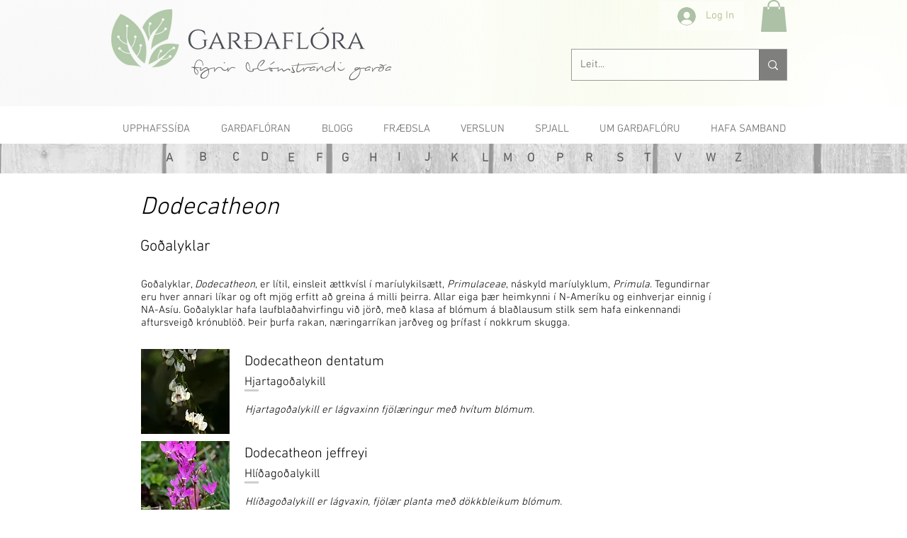

--- FILE ---
content_type: text/html; charset=utf-8
request_url: https://www.google.com/recaptcha/api2/aframe
body_size: 267
content:
<!DOCTYPE HTML><html><head><meta http-equiv="content-type" content="text/html; charset=UTF-8"></head><body><script nonce="p01c3g6wlTU6wwFw1nxTkw">/** Anti-fraud and anti-abuse applications only. See google.com/recaptcha */ try{var clients={'sodar':'https://pagead2.googlesyndication.com/pagead/sodar?'};window.addEventListener("message",function(a){try{if(a.source===window.parent){var b=JSON.parse(a.data);var c=clients[b['id']];if(c){var d=document.createElement('img');d.src=c+b['params']+'&rc='+(localStorage.getItem("rc::a")?sessionStorage.getItem("rc::b"):"");window.document.body.appendChild(d);sessionStorage.setItem("rc::e",parseInt(sessionStorage.getItem("rc::e")||0)+1);localStorage.setItem("rc::h",'1768964489255');}}}catch(b){}});window.parent.postMessage("_grecaptcha_ready", "*");}catch(b){}</script></body></html>